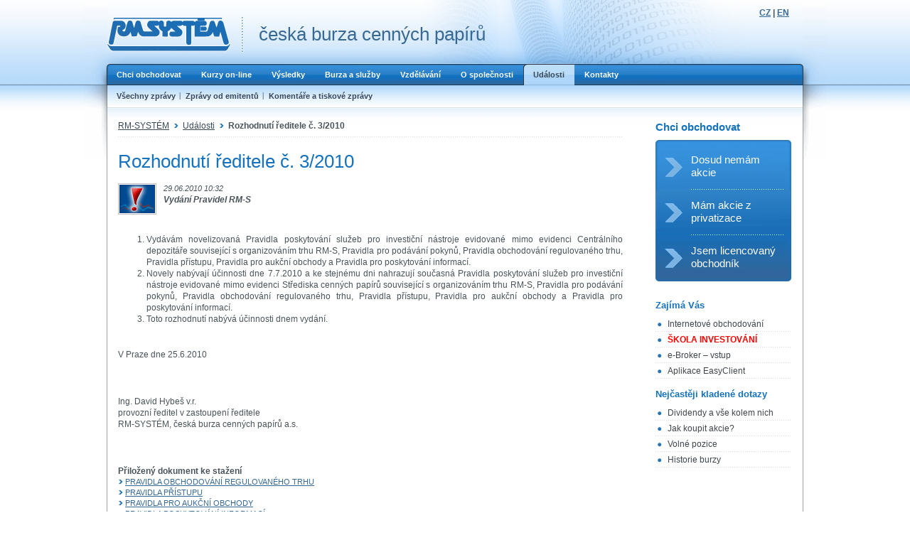

--- FILE ---
content_type: text/html; charset=UTF-8
request_url: https://www.rmsystem.cz/udalosti/8225-rozhodnuti-reditele-c-3-2010
body_size: 9896
content:

<!DOCTYPE html PUBLIC "-//W3C//DTD XHTML 1.0 Transitional//EN" "https://www.w3.org/TR/xhtml1/DTD/xhtml1-transitional.dtd">
<html xmlns="https://www.w3.org/1999/xhtml">

<head>
    <base href="https://www.rmsystem.cz/clanek.php" />    <meta http-equiv="content-type" content="text/html; charset=utf-8"/>
    <meta name="verify-v1" content="ba73bRYYsNvH0pamaWFZWtIxiTAAtTcqvhdGe7lUMD0=" />
    <link rel="shortcut icon" href="/gfx/favicon.ico" />
    <meta name="description" content="Vydání Pravidel RM-S"/>
    <link type="text/css" href="/css/node/anychart-ui.css?01112024" rel="stylesheet"/>
    <link type="text/css" href="/css/node/cookieconsent.css?01112024" rel="stylesheet"/>
    <link type="text/css" href="/css/rmsystem.css?01112024" rel="stylesheet"/>
    <link type="text/css" href="/css/rmsystem-print.css?01112024" rel="stylesheet" media="print"/>
    
    <script nonce="sySYMjWYIBa0mGpI+dV0TDw/OffR" type="text/javascript" src="/js/node/jquery.js?01112024"></script>
    <script nonce="sySYMjWYIBa0mGpI+dV0TDw/OffR" type="text/javascript" src="/js/common.js?01112024"></script>

        <title>Rozhodnutí ředitele č. 3/2010 | RM-SYSTÉM</title>

    
                <!--  type='text/plain' Google Tag Manager -->
                <script nonce='sySYMjWYIBa0mGpI+dV0TDw/OffR' type='text/plain' data-cookiecategory='analytics'>(function(w,d,s,l,i){w[l]=w[l]||[];w[l].push({'gtm.start':
                            new Date().getTime(),event:'gtm.js'});var f=d.getElementsByTagName(s)[0],
                        j=d.createElement(s),dl=l!='dataLayer'?'&l='+l:'';j.async=true;j.src=
                        'https://www.googletagmanager.com/gtm.js?id='+i+dl;f.parentNode.insertBefore(j,f);
                    })(window,document,'script','dataLayer','GTM-P98CV42');</script>
                <!-- End Google Tag Manager -->
                </head>

<body>

<div id="all">
<div id="page">

<div id="header">

    
        <!-- Google Tag Manager (noscript) -->
        <noscript><iframe src='https://www.googletagmanager.com/ns.html?id=GTM-P98CV42'
                      height='0' width='0' style='display:none;visibility:hidden'></iframe></noscript>
    <!-- End Google Tag Manager (noscript) -->
            <!--
  	<div id="slinks">
		<a href="http://www.akcie.cz/" target="_blank" class="item">Akcie.cz</a> <span class="sep"></span>
		<a href="" target="_blank" class="item">e-Broker.cz</a> <span class="sep">|</span>
		<a href="" target="_blank" class="item">Investička.cz</a>	</div>|
-->

    <div id="logo">
        <a href="index.php">
            <img alt="RM Systém | Burza cenných papírů" src="gfx/logo2.gif" class="noprint" />
        </a>

        <span class="print">
      <a href="">RM Systém | Burza cenných papírů</a>    </span>

        <div id="logo-text" class="noprint">česká burza cenných papírů</div>
    </div>

    <div id="lngswitch"><a href="lib/switchlng.php?lng=1">CZ</a> | <a href="lib/switchlng.php?lng=2">EN</a></div>

    
    <div class="cleaner"><hr /></div>
</div>

<div id="area">
<div id="areain">

<div id="menu" class="menu">
  <ul>
    <li>
      <div><a href="chci-obchodovat/zaciname-obchodovat">Chci obchodovat</a></div>
    </li>
    <li>
      <div><a href="kurzy-online/akcie/easyclick">Kurzy on-line</a></div>
    </li>
    <li>
      <div><a href="vysledky/historie-obchodovani/souhrnne-statistiky">Výsledky</a></div>
    </li>
    <li>
      <div><a href="burza-sluzby/typy-obchodu/pokyn-easyclick">Burza a služby</a></div>
    </li>
    <li>
      <div><a href="vzdelavani/seminare">Vzdělávání</a></div>
    </li>
    <li>
      <div><a href="spolecnost/zakladni-informace">O společnosti</a></div>
    </li>
    <li class="active">
      <div><a href="udalosti">Události</a></div>
    </li>
    <li>
      <div><a href="kontakty">Kontakty</a></div>
    </li>
<!--
  	<li class="reg">
      <div><a href="">Registrace / Přihlášení</a></div>
    </li>
-->
  </ul>
  <div class="cleaner"><hr /></div>
</div>
<div id="submenu" class="menu"><ul><li><div><a href="udalosti">Všechny zprávy</a></div></li><li><div><a href="udalosti/zpravy-emitentu">Zprávy od emitentů</a></div></li><li class="last"><div><a href="udalosti/komentare-tiskove-zpravy">Komentáře a tiskové zprávy</a></div></li></ul><div class="cleaner"><hr /></div></div>
<div id="content">
<div id="contentin">

	<div class="cols2">
	  <div class="col1">

      <p class="crumbs"><a href="/">RM-SYSTÉM</a><span class="sep"><span class="altsep">&raquo;</span></span><a href="udalosti">Události</a><span class="sep"><span class="altsep">&raquo;</span></span><strong>Rozhodnutí ředitele č. 3/2010</strong></p>
      <h1>Rozhodnutí ředitele č. 3/2010</h1><div class="clanek-hlavicka"><div class="clanek-obrazek"><img src="gfx/clanky_obrazky/rozhodnuti_reditele.png" alt=""/></div><div><small><em>29.06.2010 10:32</em></small><div><em><strong>Vydání Pravidel RM-S</strong></em></div></div></div><div class="cleaner spacer"></div><div class="clanek-text"><ol><li>Vydávám novelizovaná Pravidla poskytování služeb pro investiční nástroje evidované mimo evidenci Centrálního depozitáře související s organizováním trhu RM-S, Pravidla pro podávání pokynů, Pravidla obchodování regulovaného trhu, Pravidla přístupu, Pravidla pro aukční obchody a Pravidla pro poskytování informací.</li><li>Novely nabývají účinnosti dne 7.7.2010 a ke stejnému dni nahrazují současná Pravidla poskytování služeb pro investiční nástroje evidované mimo evidenci Střediska cenných papírů související s organizováním trhu RM-S, Pravidla pro podávání pokynů, Pravidla obchodování regulovaného trhu, Pravidla přístupu, Pravidla pro aukční obchody a Pravidla pro poskytování informací.</li><li>Toto rozhodnutí nabývá účinnosti dnem vydání.</li></ol><p> </p><p>V Praze dne 25.6.2010</p><p> </p><p> </p><p>Ing. David Hybeš v.r.<br /> provozní ředitel v zastoupení ředitele <br /> RM-SYSTÉM, česká burza cenných papírů a.s.<br /></p><p> </p><p> </p></div><p><strong>Přiložený dokument ke stažení</strong><br /><a class="next" href="docs/clanky/Pravidla_obchodovani_RT.pdf">PRAVIDLA OBCHODOVÁNÍ REGULOVANÉHO TRHU</a><br/><a class="next" href="docs/clanky/Pravidla_pristupu_RT.pdf">PRAVIDLA PŘÍSTUPU</a><br/><a class="next" href="docs/clanky/Pravidla_pro_aukcni_obchody.pdf">PRAVIDLA PRO AUKČNÍ OBCHODY</a><br/><a class="next" href="docs/clanky/Pravidla_pro_poskytovani_informaci.pdf">PRAVIDLA POSKYTOVÁNÍ INFORMACÍ</a><br/><a class="next" href="docs/clanky/Rozh201003.pdf">Rozhodnuti reditele c. 3/2010</a><br/><a class="next" href="docs/clanky/Pravidla_poskytovani_sluzeb_mimo_CDCP.pdf">PRAVIDLA POSKYTOVÁNÍ SLUŽEB PRO INVESTIČNÍ NÁSTROJE EVIDOVANÉ MIMO EVIDENCI CENTRÁLNÍHO DEPOZITÁŘE</a><br/><a class="next" href="docs/clanky/Pravidla_pro_podavani_pokynu.pdf">PRAVIDLA PRO PODÁVÁNÍ POKYNŮ</a><br/></p><br /><p>RM-SYSTÉM, česká burza cenných papírů a.s.</p>
      <div class="spacer"></div>

      <h3>Další informace</h3>
              <ul><li><a href="udalosti/20995-rozhodnuti-reditele-rm-s-c-11-2025">Rozhodnutí ředitele RM-S č. 11/2025</a> <small><em>(23.12.2025 10:33)</em></small></li>
<li><a href="udalosti/20881-rozhodnuti-reditele-rm-s-c-10-2025">Rozhodnutí ředitele RM-S č. 10/2025</a> <small><em>(03.10.2025 13:13)</em></small></li>
<li><a href="udalosti/20880-rozhodnuti-reditele-rm-s-c-09-2025">Rozhodnutí ředitele RM-S č. 09/2025</a> <small><em>(03.10.2025 13:07)</em></small></li>
<li><a href="udalosti/20853-rozhodnuti-reditele-rm-s-c-08-2025">Rozhodnutí ředitele RM-S č. 08/2025</a> <small><em>(17.09.2025 14:52)</em></small></li>
<li><a href="udalosti/20789-rozhodnuti-reditele-rm-s-c-07-2025">Rozhodnutí ředitele RM-S č. 07/2025</a> <small><em>(07.08.2025 17:00)</em></small></li>
</ul>    </div>

    <div class="col2">
      <h2>Chci obchodovat</h2>
<div class="l3panel">
	<ul>
	  <li><div><a href="/chci-obchodovat/zaciname-obchodovat">Dosud nemám akcie</a></div></li>
	  <li><div><a href="/chci-obchodovat/akcie-privatizace">Mám akcie z privatizace</a></div></li>
	  <li class="last"><div><a href="/chci-obchodovat/licencovany-obchodnik">Jsem licencovaný obchodník</a></div></li>
	</ul>
</div>


<h3>Zajímá Vás</h3>
<ul class="list2">
  <li><a href="/chci-obchodovat/internetove-obchodovani">Internetové obchodování</a></li><li><a href="/vzdelavani/seminare"><font color="red"><b>ŠKOLA INVESTOVÁNÍ</b></font></a></li><li><a href="https://ebroker.fio.cz/e-broker.cgi" target="_blank" class="pg_tracker">e-Broker – vstup</a></li><li><a href="chci-obchodovat/primy-pristup">Aplikace EasyClient</a></li></ul>

<h3>Nejčastěji kladené dotazy</h3>
<ul class="list2">
  <li><a href="/vzdelavani/dividendy">Dividendy a vše kolem nich</a></li><li><a href="/vzdelavani/jak-nakoupit-akcie">Jak koupit akcie?</a></li><li><a href="/spolecnost/kariera">Volné pozice</a></li><li><a href="/vzdelavani/burza-cennych-papiru">Historie burzy</a></li></ul>

    </div>
    <div class="cleaner"></div>
  </div>

</div>
</div><!--content-->

<div id="footer">
    <div id="footerin">
        Copyright (c) 2023<br/>RM-SYSTÉM, česká burza cenných papírů a.s.<br />
        <a href="pravni-prohlaseni" id="prohlaseni" >Právní prohlášení</a><br>
                    <a type="button" data-cc="c-settings" id="nastaveni_cookies" >Nastavení cookies</a>
            </div>
</div>


<div class="cleaner"><hr /></div>

<input type="hidden" id="lng_name" name="lng_name" value="cz">
<script nonce="sySYMjWYIBa0mGpI+dV0TDw/OffR" defer src="/js/node/cookieconsent.js?01112024"></script>
<script nonce="sySYMjWYIBa0mGpI+dV0TDw/OffR" defer src="/js/cookies_client.js?01112024"></script>



</div>
</div><!--area-->


</div><!--page-->
</div><!--all-->
</body>

</html>



--- FILE ---
content_type: text/css
request_url: https://www.rmsystem.cz/css/rmsystem.css?01112024
body_size: 19782
content:
/*pravidla neviditelna pro wysiwyg xstandard editor:*/
@import "rmsystem_import.css";

input[type="number"]::-webkit-inner-spin-button { -webkit-appearance: none; }
input[type="number"] { -moz-appearance: textfield; -webkit-appearance: none; appearance: textfield; }

a {color:#386994} /*1 zbytecne pravidlo ...nutne kvuli editoru xstandard*/

body {font:75%/1.4 Arial, sans-serif; background:white url('../../gfx/topback.gif') 0 0 repeat-x;color:#49545A}

a {color:#386994}
a:hover {color:black}
a.next {background:transparent url('../gfx/nexta.gif') left center no-repeat;padding:0 0 0 10px;font-size:92%}

/*select, input, textarea {font-size:100%}*/
hr {display:none}
img {border:0}
a img {border:0}
p {margin:0.5em 0}
p.right {text-align:right}

.tleft  {text-align:left}
.tright {text-align:right}
.tcenter {text-align:center}

.nowrap { white-space:nowrap }

.cleaner { clear:both }
.spacer  { height:15px }
.print {display:none}

.vysvetlivky {font-size:90%}
small {font-size:92%}

h1 {margin:0.5em 0;color:#1572bf;font-size:220%;font-weight:normal}
h2, h3, h1.h2 {margin:1em 0 0.5em 0;font-weight:bold;color:#1572BF}
h2, h1.h2 {font-size:125%;}
h3 {font-size:108%;}
h4 {font-size:100%;color:black;margin:1.1em 0 0.5em 0;font-weight:bold}

img.content-img {margin:20px auto 10px auto}

table.tbl1,
table.tbl2,
.clanek-text table {font-size:90%; color:#49545A; font-weight:bold}
 
table.tbl1 {width:100%;border-collapse:collapse;margin:0.5em 1px;padding:0;border:1px solid #D4DBE3; _width:99.5%;}
table.tbl1 tr {background-color:#F6FBFF}
table.tbl1 tr.hover { background:#d9ecfb }
table.tbl1 td {text-align:right;margin:0;padding:2px 8px;border-bottom:1px solid #D4DBE3;vertical-align:top;}
table.tbl1 td.th {padding:6px 6px 3px 6px;vertical-align:bottom;background:white url('../gfx/thead.gif') left bottom repeat-x;border-bottom-color:#929CA5;white-space: normal}
table.tbl1 th.th {padding:6px 8px 3px 8px;text-align: right;vertical-align:bottom;background:white url('../gfx/thead.gif') left bottom repeat-x;border-bottom-color:#929CA5}
table.tbl1 td.aup   {font-weight:bold;color:#2D7E2F}
table.tbl1 td.adown {font-weight:bold;color:#BF3624}
table.tbl1 td.tleft {text-align:left}
table.tbl1 th.tleft {text-align:left}
table.tbl1 td.tcenter {text-align:center}
table.tbl1 th.tcenter {text-align:center}

table.tbl2 {width:100%}
table.tbl2 td,
 table.tbl2 th {vertical-align:top;padding:15px 0;background:transparent url('../gfx/line.gif') left bottom repeat-x}
table.tbl2 th {text-align:left;white-space:nowrap}
table.tbl2 td {text-align:right;}
table.tbl2 tr.last td,
 table.tbl2 tr.last th {background-image:none; padding-bottom:5px}

.clanek-text table { border-collapse:collapse; margin:5px 0 15px 0; border:1px solid #D4DBE3 }
.clanek-text table tr {background-color:#F6FBFF}
.clanek-text table tr.hover { background:#d9ecfb }
.clanek-text table td { padding:2px 5px; border-bottom:1px solid #D4DBE3 }
.clanek-text table tr.head td { background:white url('../gfx/thead.gif') left bottom repeat-x; padding:4px 5px }

ul.list1 {list-style-type:none;margin:0.5em 0;padding:1px 5px;background-color:#F6FBFF}
ul.list1 li {width:100%;margin:0;padding:12px 0;background:url('../gfx/line.gif') left bottom repeat-x; border-bottom-color:#929CA5}
ul.list1 li.last {background-image:none}
ul.list1 li div.date {float:left;width:50px;height:40px;margin:0;color:white;font-size:85%;font-weight:bold}
ul.list1 li div.date span {display:block;margin:3px 0 0 4px}
ul.list1 li div.cont {margin:0 0 0 57px}
ul.list1 li div.cont h5 {font-size:100%;margin:0}
ul.list1 li div.cont p {margin:0;font-size:92%}

ul.list2 {list-style-type:none;margin:0.5em 0;padding:0}
ul.list2 li {margin:0;padding:0;background:url('../gfx/line.gif') left bottom repeat-x}
ul.list2 li a {display:block;padding:3px 0 3px 17px;text-decoration:none;color:#3F464C;background:url('../gfx/bul1.gif') 2px 8px no-repeat;}
ul.list2 li a:hover {background-color:#F2F2F2}

ul.list3 { list-style-type:none; margin:0.5em 0; padding:0 }
ul.list3 li { margin:0 0 5px 0; padding:0; background:none }

ul    {list-style-type:none;margin:0.5em 0;padding:0 0 0 10px}
ul li {margin:0;padding:0 0 0 12px;background:url('../gfx/bul1.gif') 0 4px no-repeat}

div.line {clear:both;width:100%;height:1px;background:url('../gfx/line.gif') repeat-x 0 0;overflow:hidden}

div.blok {background-color:#F6FBFF;padding:1px 6px}

input.button {margin:0;padding:0;border:0;width:61px;height:21px;background:url('../gfx/button61.gif') 0 0 no-repeat; font-size:11px; cursor:pointer; cursor:hand}
input.button.reset {color:gray}
.standardform input.input-text { font-size:100%;/* background-color:#f6fbff*/ }
.standardform select { font-size:100%; /*background-color:#f6fbff */}

/*homepage layout:*/
div.cols3 {width:100%}
div.cols3 div.col1 {float:left;width:420px}
div.cols3 div.col2 {float:left;width:300px;margin:0 0 0 18px}
div.cols3 div.col3 {float:right;width:192px;}

/*obchodovat-zaciname*/
div.cols2 {width:100%}
div.cols2 div.col1 {float:left;width:710px}
div.cols2 div.col2 {float:right;width:192px}

/*cp-detail*/
div.cols2b {width:100%}
div.cols2b div.col1 {float:left;width:720px}
div.cols2b div.col2 {float:right;width:214px}

div.l3panel {width:191px;height:199px;margin:0 0 25px 0;background:#2579BF url('../gfx/3panel2.gif') 0 0 no-repeat }
div.l3panel ul {list-style-type:none;margin:0;padding:6px 0 0 0;}
div.l3panel ul li {margin:0;padding:0;background:url('../gfx/3panel-sep.gif') left bottom no-repeat }
div.l3panel ul li.last {background-image:none}
div.l3panel ul li div {background:url('../gfx/3panel-a.gif') no-repeat 12px 18px; height:64px}
div.l3panel ul li div a {display:block; color:white;font-size:125%;text-decoration:none;line-height:1.2;padding:13px 10px 0 50px}
div.l3panel ul li div a:hover {color:white;text-decoration:underline}

div.l3horizontal {text-align:center}
div.l3horizontal ul {list-style-type:none;padding:0}
div.l3horizontal ul li {display:inline; margin-right:15px}

p.crumbs {margin:1.30em 0;padding:0 0 0.7em 0;background:url('../gfx/line.gif') repeat-x left bottom;}
p.crumbs a {color:#384857}
p.crumbs span.sep {background:transparent url('../gfx/nexta.gif') center no-repeat; padding:0 6px}
p.crumbs span.altsep {visibility:hidden}

.green {color:#2D7E2F}
.red {color:#BF3624}
.small {font-size:92%}

div.aup {float:right;padding-left:17px;font-weight:bold;color:#2D7E2F;background:transparent url('../gfx/aup.gif') no-repeat 0 0}
div.adown {float:right;padding-left:17px;font-weight:bold;color:#BF3624;background:transparent url('../gfx/adown.gif') no-repeat left center}

input.smallbutton { border:1px solid #707070; background:#efefef; 
                                 cursor:pointer; cursor:hand }
input.smallbutton.hover { background:#e0e0e0 }

#all {width:100%;background:url('../gfx/header-rl2.gif') no-repeat top center}
#page {width:980px;position:relative;margin:0 auto;text-align:left;overflow:visible}

#header {width:100%;height:90px;overflow:hidden;background:url('../gfx/header.jpg') no-repeat 0 0}
#header #slinks {float:right;white-space:nowrap;font-size:92%;padding:2px 0 0 0;}
#header #slinks a {color:#49545A}
#header #slinks .sep {color:gray;margin:0 0.5em}
#header #logo {padding:18px 0 0 0;float:left}
#header #logo img {width:194px; height:61px; float:left}
#header #logo #logo-text { float:left; height:61px; line-height:61px; margin-left:20px; font-size:26px; color:#386994 }
#header #lngswitch { clear:right; float:right; font-weight:bold; padding:10px 20px 0 0 }
#header #search {clear:right;float:right;padding:10px 0 0 0}
#header #search input.input-text {width:150px; float:left; height:17px; border:1px solid #2E3339 }
#header #search input.button {margin-left:5px}

#area {width:100%;background:white url('../gfx/page2.gif') repeat-y 0 0}
#areain {width:100%;background:url('../gfx/page1.gif') no-repeat 0 0; border-bottom:1px solid #9c9d9f}

.menu {font-size:92%;font-weight:bold}
.menu ul {width:100%;list-style-type:none;margin:0;padding:0}
.menu ul li {float:left;margin:0;padding:0;line-height:30px;background:none;white-space:nowrap}
.menu ul li a {display:block;text-decoration:none;}

#menu {width:100%;height:30px;background:#1271c1 url('../gfx/menu.gif') no-repeat 0 0;font-weight:bold }
#menu ul li div a {color:white;float:left;padding:0 14px;}
#menu ul li div a:hover {background:url('../gfx/menuitem-hover1.gif') no-repeat 0 0}
#menu ul li div a:hover span {background:url('../gfx/menuitem-hover2.gif') no-repeat top right}
#menu ul li.active {background:url('../gfx/menuitem-a.gif')  no-repeat 0 0 }
#menu ul li.active div {background:url('../gfx/menuitem-a2.gif') top right no-repeat}
#menu ul li.active div a {color:#374852;/*float:none*/}
#menu ul li.active div a:hover {background-image:url('../gfx/nic.gif')}
#menu ul li.active div a:hover span {background-image:url('../gfx/nic.gif')}

#menu ul li.reg {float:right;margin-right:3px}

#submenu {margin:0 1px;padding:0 0 0 6px;background:transparent url('../gfx/submenu.gif') repeat-x 0 0 }
#submenu ul li {position:relative;background:url('../gfx/submenuitem-sep.gif') right center no-repeat}
#submenu ul li div {margin:0 2px 0 0}
#submenu ul li div a {padding:0 5px 0 7px;color:#384857}
#submenu ul li div a:hover {background:url('../gfx/submenuitem-a.gif') 0 0 repeat-x;color:black}
#submenu ul li.last {background-image:none}
#submenu ul li.active div {background:url('../gfx/submenuitem-a.gif') 0 0 repeat-x}

#submenu ul li ul {display:none;position:absolute;width:165px;left:0;top:28px;border:1px solid #d9e2e9;background-color:white}
#submenu ul li ul li {background-image:none;clear:left;float:none;background:url('../gfx/content.gif') repeat-x 0 0;line-height:25px}
#submenu ul li ul li div {margin:0}
#submenu ul li.active ul li div {background:url('../gfx/content.gif') repeat-x 0 0;}
#submenu ul li ul li a {padding:0 10px;zoom:1}
#submenu ul li ul li a:hover {background:url('../gfx/submenuitem-a.gif') 0 0 repeat-x}
#submenu ul li:hover ul,
 #submenu ul li.hover ul {display:block}


#content {margin:1px;padding:1px 15px;border-top:1px solid #D9E2E9;background:transparent url('../gfx/content.gif') repeat-x 0 0 }
#contentin {width:100%;}

#footer {float:right;display:inline;margin:1em 10px 0 0;background:#2F343A url('../gfx/footer1.gif') 0 0 no-repeat;color:white;font-size:92%}
#footerin {padding:5px 10px;background:transparent url('../gfx/footer2.gif') top right no-repeat; text-align: right;}
#prohlaseni {color:white; margin-top:5px;}
#nastaveni_cookies {color:white; margin-top:5px;text-decoration: underline; cursor: pointer;}


/*cp-detail souhrn*/  #detailcp-souhrn {  }
#detailcp-souhrn h1 { font-size:100%;margin:0;color:black;font-weight:normal;border:1px solid #D4DBE3;border-bottom-color:#929CA5;background:url('../gfx/bbh.gif') center repeat-x }
#detailcp-souhrn h1 span { display:block;padding:3px 5px; border-bottom:1px solid #D4DBE3 }
#detailcp-souhrn h1 strong {color:#1572bf;font-size:135%;font-weight:bold}

#souhrn-body { margin:0 0 17px 0;background:url('../gfx/line.gif') left bottom repeat-x}
#souhrn-body .out { width:135px;float:left;margin:0 12px 0 0;font-weight:bold }
#souhrn-body .in  { padding:1px 0 5px 8px;border:1px solid #D4DBE3;background-color:#F6FBFF }
#souhrn-body h5 {font-size:220%;margin:10px 0;font-weight:bold; white-space:nowrap}
#souhrn-body h6 {font-size:150%;margin:10px 0;font-weight:bold; white-space:nowrap}
#souhrn-body p strong {padding:0 25px 0 0;}
#souhrn-body p strong.aup {color:#11940d;background:url('../gfx/aup.gif')  no-repeat bottom right;}
#souhrn-body p strong.adown {color:#BF3624;background:url('../gfx/adown.gif') no-repeat bottom right;}

#souhrn-body table { margin-top:0px; font-weight:bold }
#souhrn-body table td { white-space:nowrap; padding:2px 0 }
#souhrn-body table .l { padding-right:6px }
#souhrn-body table .d { padding-right:16px }
#souhrn-body table .r1 td {padding-top:7px}

#detailcp-hloubka h3 { margin-top:0 }
#detailcp-hloubka table.tbl1 tr.stred { background:#ececec }

#detailcp-udalosti { border:1px solid #D4DBE3; background:#F6FBFF; width:464px; float:left }
#detailcp-udalosti h2 { margin:0; border-bottom:1px solid #929CA5; background:url('../gfx/bbh.gif') center repeat-x  }
#detailcp-udalosti h2 span { display:block; padding:4px 5px 2px 5px; border-bottom:1px solid #D4DBE3 }
#detailcp-udalosti .content { margin:3px 5px }
#detailcp-udalosti .clanek-obrazek img { width:30px; height:24px }
#detailcp-udalosti h5 { margin:0; font-size:100% }
#detailcp-udalosti .clanek-obsah { margin-left:44px }
#detailcp-udalosti .next { margin-right:10px }
#detailcp-udalosti .clanek-obrazek { font-size:1px } /*ie*/
#detailcp-udalosti li { border-top:1px solid #F6FBFF } /*ie*/

input#ticker { text-transform:uppercase }

/*kontakty*/
.tbl1.kontakty-tbl { width:auto; margin-bottom:15px; float:left; margin-right:20px }
.tbl1.kontakty-tbl td.th {  }
.tbl1.kontakty-tbl td { text-align:left }
.tbl1.kontakty-tbl .sl1 { white-space:nowrap; padding-right:20px; font-weight:normal }

table.tbl1.pobocky-tbl td { font-weight:normal; text-align:left;white-space: normal}
table.tbl1.pobocky-tbl td.th,
table.tbl1.pobocky-tbl td.sl1 { font-weight:bold }

div#kontakty-info { float:left; width:60%; padding:0px 10px; line-height:2em }
div#kontakty-info h4 { font-size: 110%; }
div#kontakty-telefon { background:#ECF4FF none repeat scroll 0% 50%; float:right; padding:20px; font-size:120%; line-height:2em }
div#kontakty-telefon ul li {background:transparent url(../gfx/bul1.gif) no-repeat scroll 0px 10px; padding-left:18px}


div#ec-lot table {width: 50%; margin:auto}

/* Objemy obchodu */
div#table-objemy table.tbl1 td {width:130px}

/* Seminare */
div#seminare {width:950px;}
div#seminare .maly-text { font-weight: normal;font-size: 85%;}
div#seminare div#vip_klienti { color:red; font-weight:bold; display:none; margin-bottom: 10px;}
div#form-seminare label {float: left; width:250px; margin: 2px 0px;}
div#form-seminare input {font-size: 100%; margin: 2px 0px; padding-left: 2px;}
div#form-seminare select {font-size: 100%; margin: 2px 0px;}
div#form-seminare div.vyber {float:left; margin-right:10px}
div#seminare input.seminare-button { background:#1572BF; border:2px outset #CFD2E4;color:#FFFFFF;font-size:11px;font-weight:bold;padding:4px 10px; margin-left:250px}
div#seminare div.vysledek {color:red; font-weight:bold; margin-bottom: 10px;}
div#seminare div.vysledek.ok {color:#2D7E2F}
div#seminare div#seminare-podminky {margin-top:30px; padding:10px; background:#ECF4FF none repeat scroll 0%}
div.levy_sloupec {width:50%; float:left}
div.pravy_sloupec {width:50%; float:right}

/* burza a sluzby - harmonogram aukce */
#harmonogram-aukce { border-collapse:collapse }
#harmonogram-aukce tr { background:#F6FBFF }
#harmonogram-aukce .th td { white-space:nowrap; background:#ececec; font-weight:bold; font-size:110% }
#harmonogram-aukce td { border:1px solid #D4DBE3; padding:2px 4px }

/* udalosti */
#udalosti {  }
#udalosti h1 { margin-top:0 }

div.submenu2 { text-align:right } 
div.submenu2 span.sep { padding: 0 6px }
div.submenu2 span.active { font-weight:bold }

#vyberCP { }
#vyberCP input { width:90px; font-size:7.5pt; margin-left:5px }

#timeaxis { padding:5px 0; margin-bottom:20px; background:transparent url('../gfx/line.gif') repeat-x left bottom }
#timeaxis a { font-weight:bold; margin-right:10px }
#timeaxis input { font-size:7.5pt }
#timeaxis #udalosti-cas-form { display:inline; margin-right:10px }

#udalosti_posouvatko { text-align:center; margin-top:20px }

#udalosti-form { margin-bottom:25px; padding-bottom:10px; background:transparent url('../gfx/line.gif') repeat-x left bottom }
#udalosti-form #timeaxis {  background-image:none; }
#udalosti-form #timeaxis input { margin-right:10px }
#udalosti-form table { border-collapse:collapse  }
#udalosti-form td { padding:6px 10px }
#udalosti-form td.sl1 { background:#F3F8FF }

/*
#udalosti .tbl1 .sl1 { text-align:center; white-space:nowrap }
#udalosti .tbl1 .sl2 { text-align:left }
#udalosti .tbl1 .sl3 { text-align:center; white-space:nowrap }
*/
#udalosti .clanek-nahled { margin-bottom:20px; border-bottom:1px solid white}
#udalosti .clanek-nahled .obsah { margin-left:70px }
#udalosti .clanek-nahled h3 { margin:0 0 3px 0 }

.clanek-obrazek { border:1px solid silver; float:left; margin-right:10px }
.clanek-obrazek img { border:1px solid white }

ul#hotnews li a { background-image:url('../gfx/nexta.gif'); text-decoration:underline; padding:5px 0 4px 17px }

div.clanek-text { text-align:justify }
.clanek-text img { margin:5px }

.justify { text-align:justify }
div.justify p{ text-align:justify }

/*
.clanek-text table { border-collapse:collapse; margin-bottom:15px }
.clanek-text table td, .clanek-text table th { border:1px solid black; padding:1px 3px}
*/
div.clanek-prilohy { margin-top:30px }

/*banners*/
#banner-right-191x191 { width:191px; height:191px; margin-top:30px; padding-left: 6px; }
#banner-right-191x191 img { width:100%; height:100% }

#banner745x100-dolni { width:745px; height:100px; margin:40px auto 20px auto }
#banner745x100-dolni img { width:100%; height:100% }


/* on-line TV */

#scroller {
  width:868px; 
  height:40px;
  padding:20px 0px 10px 0px; 
  overflow:hidden; 
  position:relative; 
  border-bottom:1px solid #5f5f5f;
  background: white url(../gfx/tv_back.gif) repeat-x scroll 0 0; 
}

#scroller #tag {
  white-space:nowrap; 
  position:relative;
  left:50px; 
  color:black; 
  float:right; 
  background:none;
}
#scroller-info {
  float:left; 
  width:104px; 
  padding:25px 0px 28px 8px; 
  border-bottom:1px solid #5f5f5f; 
  background: white url(../gfx/tv_back.gif) repeat-x scroll 0 0;
}

span.t_up {
  background: transparent url('../gfx/aup.gif') no-repeat scroll 0 0;
  padding: 2px 10px 0 20px; 
}
span.t_down {
  background: transparent url('../gfx/adown.gif') no-repeat scroll 0 0;
  padding: 2px 10px 0 20px;
}
span.oup {
  font-weight:bold;
  color: #2D7E2F;
}
span.odown {
  font-weight:bold;
  color: #BF3624;
}

span.oneutral {
  font-weight:bold;
  color: #5f5f5f;
}

.ocol {
  border-right:1px solid #c2c7cd; 
  padding:10px;
}

#eucookie {
    position: fixed;
    bottom: 0;
    display: block;
    width: 100%;
    left: 0;
    padding-top: 7px;
    padding-bottom: 7px;
    background: #fff;
    border-top: 2px solid #ccc;
    color: #000;
    text-align: center;
}
#eucookie_close {
    font-weight: bold;
    color: #666;
    text-decoration: none;
    margin-left: 10px;
    cursor: pointer;
}


.historieTbl {
    table-layout: fixed;
}
.historieTbl > tbody>tr>td:nth-child(2) {
    width: 145px;
}
#hloubka-tbl table.tbl1 td{
    white-space: nowrap;
}
#hloubka-tbl table.tbl1 td.th{
    white-space: normal;
}
#detailcp-obchody table.tbl1 td{
    white-space: nowrap;
}
#detailcp-obchody table.tbl1 td:first-child{
    white-space: normal;
}
#detailcp-obchody table.tbl1 td.th{
    white-space: normal;
}

#chartDetail {
    width: 100%;
    height: 450px;
}


#cm.bar #c-inr{
    max-width: 60em !important;
    margin: 0 auto !important;
}


#closeBtn{
    float: right;
    margin-left: 1em;
}

#closeBtn:active,
#closeBtn:hover{
    background: #d8e0e6;
    background: var(--cc-btn-secondary-hover-bg);
}

#closeBtn{
    padding: 0;
    width: 1.7em;
    height: 1.7em;
    font-size: 1.45em;
    margin: 0;
    font-weight: initial;
    position: relative;
}


#closeBtn::before,
#closeBtn::after{
    content: '';
    position: absolute;
    left: .82em;
    top: .58em;
    height: .6em;
    width: 1.5px;
    background: #444d53;
    background: var(--cc-btn-secondary-text);
    transform: rotate(45deg);
    border-radius: 1em;
    margin: 0 auto;
}

#closeBtn::after{
    transform: rotate(-45deg);
}

#closeBtnCon{
    float: right;
    text-align: right;
    position: relative;
    display: inline-block;
}
